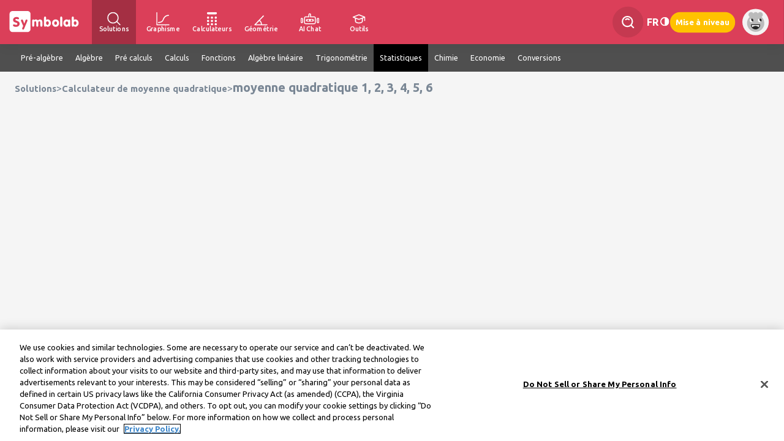

--- FILE ---
content_type: text/css
request_url: https://fr.symbolab.com/public/auto/main_narrow_header.min.css?115944
body_size: 19732
content:
@import url('https://fonts.googleapis.com/css2?family=Ubuntu:ital,wght@0,300;0,400;0,500;0,700;1,300;1,400;1,500;1,700&display=swap');/*!
Pure v0.4.2
Copyright 2014 Yahoo! Inc. All rights reserved.
Licensed under the BSD License.
https://github.com/yui/pure/blob/master/LICENSE.md
*//*!
normalize.css v1.1.3 | MIT License | git.io/normalize
Copyright (c) Nicolas Gallagher and Jonathan Neal
*//*! normalize.css v1.1.3 | MIT License | git.io/normalize */article,aside,details,figcaption,figure,footer,header,hgroup,main,nav,section,summary{display:block}audio,canvas,video{display:inline-block;*display:inline;*zoom:1}audio:not([controls]){display:none;height:0}[hidden]{display:none}html{font-size:100%;-ms-text-size-adjust:100%;-webkit-text-size-adjust:100%}html,button,input,select,textarea{font-family:sans-serif}body{margin:0}a:focus{outline:thin dotted}a:active,a:hover{outline:0}h1{font-size:2em;margin:.67em 0}h2{font-size:1.5em;margin:.83em 0}h3{font-size:1.17em;margin:1em 0}h4{font-size:1em;margin:1.33em 0}h5{font-size:.83em;margin:1.67em 0}h6{font-size:.67em;margin:2.33em 0}abbr[title]{border-bottom:1px dotted}b,strong{font-weight:bold}blockquote{margin:1em 40px}dfn{font-style:italic}hr{-moz-box-sizing:content-box;box-sizing:content-box;height:0}mark{background:#ff0;color:#000}p,pre{margin:1em 0}code,kbd,pre,samp{font-family:monospace,serif;_font-family:'courier new',monospace;font-size:1em}pre{white-space:pre;white-space:pre-wrap;word-wrap:break-word}q{quotes:none}q:before,q:after{content:'';content:none}small{font-size:80%}sub,sup{font-size:75%;line-height:0;position:relative;vertical-align:baseline}sup{top:-0.5em}sub{bottom:-0.25em}dl,menu,ol,ul{margin:1em 0}dd{margin:0 0 0 40px}menu,ol,ul{padding:0 0 0 40px}nav ul,nav ol{list-style:none;list-style-image:none}img{border:0;-ms-interpolation-mode:bicubic}svg:not(:root){overflow:hidden}figure{margin:0}form{margin:0}fieldset{border:1px solid silver;margin:0 2px;padding:.35em .625em .75em}legend{border:0;padding:0;white-space:normal;*margin-left:-7px}button,input,select,textarea{font-size:100%;margin:0;vertical-align:baseline;*vertical-align:middle}button,input{line-height:normal}button,select{text-transform:none}button,html input[type="button"],input[type="reset"],input[type="submit"]{-webkit-appearance:button;cursor:pointer;*overflow:visible}button[disabled],html input[disabled]{cursor:default}input[type="checkbox"],input[type="radio"]{box-sizing:border-box;padding:0;*height:13px;*width:13px}input[type="search"]{-webkit-appearance:textfield;-moz-box-sizing:content-box;-webkit-box-sizing:content-box;box-sizing:content-box}input[type="search"]::-webkit-search-cancel-button,input[type="search"]::-webkit-search-decoration{-webkit-appearance:none}button::-moz-focus-inner,input::-moz-focus-inner{border:0;padding:0}textarea{overflow:auto;vertical-align:top}table{border-collapse:collapse;border-spacing:0;margin:0;padding:0}[hidden]{display:none !important}#yui3-css-stamp.cssnormalize{display:none}@media all{.featherlight{display:none;position:fixed;top:0;right:0;bottom:0;left:0;z-index:99999;text-align:center;white-space:nowrap;cursor:pointer;background:#333}.featherlight:last-of-type{background:rgba(0,0,0,.86)}.featherlight:before{content:'';display:inline-block;height:100%;vertical-align:middle;margin-right:-.25em}.featherlight .featherlight-content{position:relative;text-align:left;vertical-align:middle;display:inline-block;overflow:auto;margin-left:5%;margin-right:5%;max-height:95%;background:#fff;cursor:auto;white-space:normal}.featherlight .featherlight-inner{display:block}.featherlight .featherlight-close-icon{position:absolute;z-index:9999;top:0;right:0;line-height:25px;width:25px;cursor:pointer;text-align:center;font-family:Arial,sans-serif;background:#fff;background:rgba(255,255,255,.3);color:#000}.featherlight .featherlight-image{width:100%}.featherlight-iframe .featherlight-content{border-bottom:0;padding:0}.featherlight iframe{border:0}}@media only screen and (max-width:1024px){.featherlight .featherlight-content{margin-left:10px;margin-right:10px;max-height:98%;padding:10px 10px 0;border-bottom:10px solid transparent}}body{margin:0 !important;padding:0 !important;font-family:Ubuntu,sans-serif;-webkit-font-smoothing:antialiased;-moz-font-smoothing:antialiased;font-smoothing:antialiased}.nl-center{min-width:1100px}@media(max-width:768px){body.mobile .nl-center{min-width:unset}}.corner-ribbon,.nl-cookiepolicy{display:none}.whiteDropdown a{text-decoration:none}.nl-languagesMenus-surround:hover .nl-languagesMenu{display:block}.nl-userMenu.nl-languagesMenu.whiteDropdown{top:80px;left:-130px}.nl-languagesMenus-surround{top:250px}.nl-languagesMenu{min-width:180px;border-radius:8px;box-shadow:0 1px 20px rgba(0,0,0,0.05)}.whiteDropdown{position:absolute;background:#fff;left:0;display:none;z-index:20;top:48px}.whiteDropdown a{display:block;line-height:40px;padding:2px 16px;cursor:pointer;font-size:10pt !important;text-transform:none !important;color:#001a36;font-weight:normal;white-space:nowrap;position:relative}.whiteDropdown a:not(:last-child){border-bottom:1px solid #eee}.whiteDropdown a:hover{background-color:#DB3F5921;color:black !important}.current-language .small_v-img{display:block}.small_v-img{width:18px;height:9px;top:33%;left:84%;text-align:right;padding-top:2px;padding-bottom:2px;position:absolute;display:none}#join,#upgrade,#resume{display:flex;flex-direction:row;justify-content:center;align-items:center;height:unset !important;width:unset !important;padding:10px;font-weight:700;font-size:11pt;color:#fff;text-decoration:none;background:#ffc200;border-radius:20px}li.notifications{position:relative}.nl-notificationsBox{width:315px;max-height:425px;min-height:100px;border-radius:4px;position:absolute;background-color:#fff;padding:8px 22px;text-transform:none;font-style:normal;font-stretch:normal;line-height:normal;letter-spacing:normal;overflow:auto;left:-242px;z-index:1000;display:none}.nl-notificationsBox .notificationsTitle{height:19px;font-size:10.5pt;font-weight:400;color:#4a4a4a}.nl-notificationsBox .notificationsSubTitle{font-size:9pt;color:#9b9b9b;margin-top:20px}.notification{padding:10px 0;border-bottom:1px solid #eae8e8;cursor:pointer}.notificationIcon{width:37px}.notificationIcon svg{width:20px;height:20px}.notificationMsg{width:282px;height:48px;font-size:9.75pt;font-weight:normal;line-height:1.85;letter-spacing:normal;color:#646464}.notificationMsg .highlight{color:#019291}.notificationMsg .when{color:#9b9b9b;font-size:9pt;font-weight:300}.nl-notificationsBox::-webkit-scrollbar{width:5px;background-color:#f5f5f5}.nl-notificationsBox::-webkit-scrollbar-thumb{border-radius:10px;-webkit-box-shadow:inset 0 0 6px rgba(0,0,0,.3);background-color:#d2d0d0;width:4px}.nl-hidden,.hide{display:none}.nl-cookiepolicy{font-size:10.5pt;line-height:20px;display:none;position:fixed;width:200px;right:10px;bottom:10px;background-color:white;padding:10px;border:2px solid black;text-align:center;z-index:100}.nl-cookiepolicy a{text-decoration:underline}.nl-signInContainer{display:none;font-size:16px;text-align:left}.nl-feedback{background-color:#ebebeb;width:40px;height:108px;border-radius:5px 0 0 5px;position:fixed;right:0;top:70%;box-shadow:2px 2px #ccc;cursor:pointer}html[lang="es"] .nl-feedback{width:43px;height:131px}html[lang=vi] .nl-feedback{width:54px;height:118px}@media screen and (min-width:0) and (max-width:1270px){.nl-feedback{display:none}}@media screen and (min-width:1271px){.nl-feedback{display:block}}.nl-feedback span{display:inline-block;transform:rotate(-90deg);font-size:11.25pt;margin:48px 0 0 -17px;text-transform:uppercase;font-weight:400}html[lang=ar] .nl-feedback span{margin:48px 0 0 12px}html[lang=zh] .nl-feedback span{margin:48px 0 0 8px}html[lang="es"] .nl-feedback span{margin:60px 0 0 -27px}.nl-feedbackBtn{height:35px;text-align:center;line-height:35px;color:#fff;background-color:#00918f;border-radius:5px;border:0;margin-left:20px;padding:8px;cursor:pointer}.nl-feedback-modal{display:flex;flex-direction:column;gap:20px;padding:30px}.nl-feedback-modal #inputName,.nl-feedback-modal #inputEmail{line-height:normal;height:30px;font-size:12pt;padding-left:5px}.nl-feedback-modal .controls:last-child{align-self:end}.nl-feedback-modal textarea{width:calc(min(500px,100vw - 100px));height:100px;resize:vertical}.nl-feedback-modal .alert{margin:0}.nl-feedback-modal .alert.alert-error{color:red}.nl-feedback-modal .alert.alert-success{color:green}.clickable{cursor:pointer}.nl-smallRedButton{text-align:center;color:#fff;padding:5px 0;border-radius:2px;background-color:#e22444;display:inline-block;margin-top:1px;margin-left:10px;padding-left:5px;padding-right:5px;cursor:pointer;font-weight:bold}.nl-smallGrayButton{text-align:center;color:#fff;padding:2px 5px;border-radius:2px;background-color:#aaa;display:inline-block;margin:4px;margin-left:20px;cursor:pointer}#nl-successfullySignedPopup{display:block;position:fixed;z-index:2000;padding-top:10%;left:0;top:0;width:100%;height:100%;overflow:auto;background-color:rgba(0,0,0,0.4)}#nl-successfullySignedPopupContent{background-color:#f5f5f5;margin:auto;position:relative;border:1px solid #cacaca;width:582px;height:436px;box-shadow:0 1px 20px rgba(0,0,0,0.15);border-radius:15px;z-index:20000}body.mobile #nl-successfullySignedPopupContent{width:min(582px,90%);height:initial}#cancelPopup{padding-top:39px;text-align:right;margin-right:39px;cursor:pointer}#cancelPopup svg{width:16px;height:16px}#popup-avatar{margin-top:39px;text-align:center}#popup-avatar svg{width:56px;height:64px}#success_image{margin-top:39px;text-align:center}#success_image svg{width:80px;height:80px}#successfullySignedUp{margin-top:24px;text-align:center;color:black;font-size:24pt}#moreText{margin-top:20px;text-align:center;color:black;font-size:18pt;margin-right:20px;margin-left:20px}#popupButtons{margin-top:70px;text-align:center;padding-bottom:56px;display:flex;flex-direction:row;align-items:center;align-content:space-between;gap:16px;justify-content:center}.nl-popupButton{padding:18.5px 40px;width:203px;height:56px;background:#fff;z-index:3;border:1px solid #cacaca;box-shadow:0 1px 20px rgba(0,0,0,0.15);border-radius:73px}#UpgradeToProButton,#GoToQuillBotButton,#StartExploringButton{align-items:center;display:flex;justify-content:center;width:122px;height:19px;font-size:12pt;color:#db3f59;cursor:pointer}.qb-bundle-success-popup-text{text-align:center}#UpgradeToProButton.nl-disabled{filter:grayscale(100);cursor:default}#StartExploringButton{width:123px;height:19px;font-size:12pt;color:#f9f9f9;background:#db3f59;cursor:pointer}.decoration_center_leftPopup{position:absolute;display:block;margin-left:100px;margin-top:37px}.decoration_center_leftPopup svg{width:43px;height:50px}.decoration_bottom_leftPopup{position:absolute;bottom:0;display:block}.decoration_bottom_leftPopup svg{width:295px;width:295px;height:196px}.decoration_bottom_rightPopup{position:absolute;display:block;margin-left:569px;margin-top:calc(309px+20px)}.decoration_bottom_rightPopup svg{width:15.53px;height:15.53px}.signedin{padding-top:20px;padding-bottom:20px}.geometry-tooltip{position:absolute;left:-43px;width:158px;top:20px;pointer-events:none}#symbolabLogoPrint,.printWatermark p{display:none}#most_used_dropdown{cursor:pointer}@media print{.print-hide,.stepsPracticeLink,.show-hide-steps-div,.newSelect,#canvasZoom,#dym,.tooltipster-base,a.practiceLinkTop,a.practiceLink,.solutionHints,.solution_step_list.locked{display:none !important}#multipleOptions+.solution_step_title{margin-top:0}#solution_page .nl-content,.nl-center{width:inherit;float:none}#Plot_dynaimc{page-break-before:always}#solution_page .solution_outside_box{width:inherit}#symbolabLogoPrint,#multipleSolution{text-align:center;width:inherit;margin:10px;display:block !important}.print-show{display:inline-block}#Plot_dynaimc .printWatermark{top:200px;left:50px;position:relative}.printWatermark p{font-size:93pt;-webkit-transform:rotate(45deg);-moz-transform:rotate(45deg);transform:rotate(45deg);display:block;position:absolute;z-index:100;opacity:.05;font-weight:bold;margin-top:130px}.printWatermark p{display:inherit}.solution_step_title,.solution_step_explanation,.solution_step_rule,.solution_step_result,.solution_explanation_before_after{font-size:13px}}.hide-important{display:none !important}#product{background-color:#fff;border-radius:8px;margin-top:50px;padding:15px;padding-bottom:32px}#product table{margin-top:20px;text-align:left}#ProductHolder{margin-top:40px}.a2a_default_style{line-height:unset !important}.a2a_default_style a{float:unset !important;padding:unset !important}#header-left-side li .active{background:rgba(0,0,0,0.25)}#product a{text-decoration-color:blue;text-decoration-line:none}#back-to-school{cursor:pointer}#one-time-message-dialog{max-width:min(900px,80%)}.ext-download-btn{box-sizing:border-box;display:flex;flex-direction:row;align-items:center;padding:0 16px;gap:8px;height:40px;cursor:pointer;font-family:'Ubuntu',sans-serif;font-weight:500;background:#fff;color:#7a8795;border:1px solid #cacaca;box-shadow:0 1px 8px rgba(0,0,0,0.1);border-radius:36px}.ext-download-btn svg{width:24px;height:24px}.ext-download-btn-text{font-size:12px;white-space:nowrap}.ext-download-resize{height:32px;padding:0 8px}.ext-button-info{position:relative;display:flex;gap:8px;margin-bottom:7px}.ext-button-info button{padding:20px 16px;background-color:#d23d57;color:white}.ext-button-info button svg{background-color:white;border-radius:25px;padding:1px}.ext-info-icon{cursor:pointer;width:14px;height:14px}.ext-icon-align-wrapper{display:flex;align-items:center}.ext-tooltip{display:none;position:absolute;top:30px;left:320px;transform:translateX(-50%);background-color:white;font-family:'Ubuntu',sans-serif;color:#db3f59;padding:12px 20px;font-size:15px;border-radius:8px;box-shadow:0 1px 8px rgba(0,0,0,0.16);width:250px;text-align:left;z-index:10}.ext-info-icon:hover+.ext-tooltip{display:block}.narrow-header-align-wrapper{display:flex;justify-content:space-between;min-height:40px}html[lang="es"] .ext-side-banner-text h3,html[lang="fr"] .ext-side-banner-text h3,html[lang="vi"] .ext-side-banner-text h3,html[lang="pt"] .ext-side-banner-text h3,html[lang="it"] .ext-side-banner-text h3,html[lang="de"] .ext-side-banner-text h3,html[lang="ru"] .ext-side-banner-text h3,html[lang="ko"] .ext-side-banner-text h3,html[lang="ja"] .ext-side-banner-text h3{display:none}.ext-side-banner-text h2{font-weight:600;font-size:18px;line-height:21px;text-align:center;margin-bottom:5px;margin-right:5px;margin-left:5px}.ext-side-banner-text h3{font-weight:400;font-size:12px;line-height:14px;text-align:center;letter-spacing:.45px;margin:0}.ext-side-banner{font-style:normal;font-family:'Rubik',sans-serif;width:280px;height:279px;background-color:#db3f59;position:relative;border-radius:8px;text-align:center;display:flex;justify-content:center;align-items:center;flex-direction:column;color:#fff;margin-bottom:10px}.ext-side-banner svg{max-width:100%;max-height:100%}.ext-side-banner-text{position:absolute;top:5px}.ext-side-banner-content-img{position:absolute;left:0;bottom:60px}.ext-side-banner-bg-img{position:absolute;border-radius:8px;left:0;bottom:-20px}.ext-side-banner-btn-wrapper{position:absolute;width:100%;display:flex;align-items:center;justify-content:center;left:0;bottom:22px}.ext-modal{position:fixed;z-index:1000;top:50%;left:50%;transform:translate(-50%,-50%)}.ext-modal.hidden{display:none}.ext-modal-layout{width:475px;height:512px;background:white;border-radius:8px;box-shadow:0 8px 24px rgba(0,0,0,0.2);font-family:sans-serif;position:relative;padding:0}.ext-modal-action-area{width:100%;height:192px;color:white;font-family:'Rubik',sans-serif;background-color:#db3f59;border-top-right-radius:8px;border-top-left-radius:8px}.ext-modal-action-area span{display:block}.ext-modal-headers-btn-wrapper{margin:0;position:absolute;top:48px;left:24px}html[lang="he"] .ext-modal-headers-btn-wrapper,html[lang="ar"] .ext-modal-headers-btn-wrapper{position:absolute;left:-20px;direction:rtl;text-align:right;width:100%}.ext-modal-headers-btn-wrapper h2{font-style:normal;font-weight:600;font-size:24px;margin:0}.ext-modal-headers-btn-wrapper h3{font-style:normal;font-weight:400;font-size:14px;margin:6px 0}.ext-modal-action-area .ext-download-btn{height:48px;padding-right:20px;padding-left:20px;position:absolute;top:136px;left:20px}.ext-modal-action-area .ext-download-btn .ext-download-btn-text{font-weight:500;font-size:17px}.ext-close-btn{position:absolute;top:12px;right:20px;font-size:32px;cursor:pointer}.ext-modal-content-area{position:absolute;bottom:-4px;width:100%;text-align:center}.ext-modal-content-area img{width:360px;height:320px}.ext-modal.bottom-right{top:auto;bottom:-8px;left:auto;right:-47px;transform:none}.ext-modal.bottom-left{top:auto;bottom:-8px;left:0;right:auto;transform:none}#markdown table{border-collapse:collapse;border:1px solid gray}#markdown table th,#markdown table td{border:1px solid gray;padding:5px;text-align:center}#avatar .stock-avatar-container{background-color:#f4f3f3;width:48px;height:48px;border-radius:46px;vertical-align:middle;display:inline-block}.stock-avatar.signed-out{filter:saturate(0)}.stock-avatar{width:40px !important;height:40px !important;margin-top:4px;margin-left:4px}#avatar{margin-top:unset !important;text-align:revert;position:relative;display:block}#avatar img{width:48px;height:48px;border-radius:80px;vertical-align:middle;display:inline-block}#avatar .no-image{display:none !important}#google-signin{align-self:center}.storelogoimg{height:35px;z-index:1000}.avatar-upgrade-badge-container{position:absolute;bottom:-6px;width:48px;display:flex;justify-content:center;white-space:pre}.avatar-upgrade-badge{text-align:center;background-color:#ffc200;border-radius:2px;color:#fff;font-size:7px;height:12px;line-height:12px;font-weight:700;padding:0 4px}@font-face{font-family:"Symbola-mq";src:url(font/Symbola-mq.eot);src:local("Symbola-mq Regular"),local("Symbola-mq"),url(font/Symbola-mq.ttf) format("truetype"),url(font/Symbola-mq.otf) format("opentype"),url(font/Symbola-mq.svg) format("svg")}.mathquill-editable,.mathquill-rendered-math,.mathquill-rendered-math .cursor,.mathquill-rendered-math .underline,.mathquill-rendered-math .overline,.mathquill-rendered-math .font,.mathquill-rendered-math sup,.mathquill-rendered-math sub,.mathquill-rendered-math .fraction,.mathquill-rendered-math .sqrt-prefix,.mathquill-rendered-math .sqrt-stem,.mathquill-rendered-math .paren,.mathquill-rendered-math .array,.mathquill-rendered-math .block{display:-moz-inline-box;display:inline-block;padding-top:.075em}.mathquill-editable,.mathquill-embedded-latex .mathquill-editable{border:1px solid gray;padding:2px}.mathquill-embedded-latex .mathquill-editable{margin:1px}.mathquill-textbox{overflow-x:inherit;overflow-y:hidden}.mathquill-editable .textarea,.mathquill-rendered-math .textarea{position:relative;user-select:text;-moz-user-select:text;-webkit-user-select:text}.mathquill-editable .textarea textarea,.mathquill-rendered-math .textarea textarea,.mathquill-rendered-math .selectable{-webkit-user-select:text;-moz-user-select:text;user-select:text;position:absolute;-webkit-transform:scale(0);-moz-transform:scale(0);-ms-transform:scale(0);-o-transform:scale(0);transform:scale(0);resize:none;width:1px;height:1px}.mathquill-editable .cursor{border-left:1px solid black;position:relative;z-index:1}.mathquill-editable .cursor.blink{visibility:hidden}.mathquill-editable.empty:after,.mathquill-textbox:after,.mathquill-rendered-math .empty:after{visibility:hidden;content:'c'}.mathquill-editable .cursor:only-child:after,.mathquill-editable .textarea+.cursor:last-child:after,.mathquill-editable .overline+.cursor:last-child:after,.mathquill-editable .diacritic-char+.cursor:last-child:after{visibility:hidden;content:'c'}.mathquill-rendered-math .matrixed,.mathquill-rendered-math .matrixed span{display:inline-block;background:white;width:1em}.mathquill-rendered-math .matrixed{filter:progid:DXImageTransform.Microsoft.Chroma(color='white')}.mathquill-editable .selection,.mathquill-rendered-math .selection,.mathquill-editable .selection .mathquill-rendered-math,.mathquill-rendered-math .selection .underline,.mathquill-rendered-math .selection .overline,.mathquill-rendered-math .selection .font,.mathquill-rendered-math .selection sup,.mathquill-rendered-math .selection sub,.mathquill-rendered-math .selection .fraction,.mathquill-rendered-math .selection .sqrt-prefix,.mathquill-rendered-math .selection .sqrt-stem,.mathquill-rendered-math .selection .paren,.mathquill-rendered-math .selection .array,.mathquill-rendered-math .selection table.matrix,.mathquill-editable .selection .matrixed,.mathquill-rendered-math .selection .matrixed,.mathquill-rendered-math .selection .block{background:#b4d5fe;background:Highlight;color:HighlightText;border-color:HighlightText}.mathquill-rendered-math .selection .matrixed,.mathquill-rendered-math .selection .matrixed span{background:#39F;filter:progid:DXImageTransform.Microsoft.Chroma(color='#3399FF')}.mathquill-editable .selection.blur,.mathquill-rendered-math .selection.blur,.mathquill-editable .selection.blur .mathquill-rendered-math,.mathquill-rendered-math .selection.blur .underline,.mathquill-rendered-math .selection.blur .overline,.mathquill-rendered-math .selection.blur .font,.mathquill-rendered-math .selection.blur sup,.mathquill-rendered-math .selection.blur sub,.mathquill-rendered-math .selection.blur .fraction,.mathquill-rendered-math .selection.blur .sqrt-prefix,.mathquill-rendered-math .selection.blur .sqrt-stem,.mathquill-rendered-math .selection.blur .paren,.mathquill-rendered-math .selection.blur .array,.mathquill-rendered-math .selection.blur table.matrix,.mathquill-editable .selection.blur .matrixed,.mathquill-rendered-math .selection.blur .matrixed,.mathquill-rendered-math .selection.blur .matrixed span,.mathquill-rendered-math .selection.blur .block{background:#d4d4d4;color:black;border-color:black;filter:progid:DXImageTransform.Microsoft.Chroma(color='#D4D4D4')}.mathquill-editable .selection .selection.blur,.mathquill-rendered-math .selection .selection.blur,.mathquill-editable .selection .selection.blur .mathquill-rendered-math,.mathquill-rendered-math .selection .selection.blur .underline,.mathquill-rendered-math .selection .selection.blur .overline,.mathquill-rendered-math .selection .selection.blur .font,.mathquill-rendered-math .selection .selection.blur sup,.mathquill-rendered-math .selection .selection.blur sub,.mathquill-rendered-math .selection .selection.blur .fraction,.mathquill-rendered-math .selection .selection.blur .sqrt-prefix,.mathquill-rendered-math .selection .selection.blur .sqrt-stem,.mathquill-rendered-math .selection .selection.blur .paren,.mathquill-rendered-math .selection .selection.blur .array,.mathquill-rendered-math .selection .selection.blur table.matrix,.mathquill-editable .selection .selection.blur .matrixed,.mathquill-rendered-math .selection .selection.blur .matrixed,.mathquill-rendered-math .selection .selection.blur .matrixed span,.mathquill-rendered-math .selection .selection.blur .block{background:#ABF;filter:progid:DXImageTransform.Microsoft.Chroma(color='#ABF')}.mathquill-editable .selection.blur .selection.blur,.mathquill-rendered-math .selection.blur .selection.blur,.mathquill-editable .selection.blur .selection.blur .mathquill-rendered-math,.mathquill-rendered-math .selection.blur .selection.blur .underline,.mathquill-rendered-math .selection.blur .selection.blur .overline,.mathquill-rendered-math .selection.blur .selection.blur .font,.mathquill-rendered-math .selection.blur .selection.blur sup,.mathquill-rendered-math .selection.blur .selection.blur sub,.mathquill-rendered-math .selection.blur .selection.blur .fraction,.mathquill-rendered-math .selection.blur .selection.blur .sqrt-prefix,.mathquill-rendered-math .selection.blur .selection.blur .sqrt-stem,.mathquill-rendered-math .selection.blur .selection.blur .paren,.mathquill-rendered-math .selection.blur .selection.blur .array,.mathquill-rendered-math .selection.blur .selection.blur table.matrix,.mathquill-editable .selection.blur .selection.blur .matrixed,.mathquill-rendered-math .selection.blur .selection.blur .matrixed,.mathquill-rendered-math .selection.blur .selection.blur .matrixed span,.mathquill-rendered-math .selection.blur .selection.blur .block{background:#AAA;background:rgba(0,0,0,.15);filter:progid:DXImageTransform.Microsoft.Chroma(color='#AAA')}.mathquill-editable,.mathquill-rendered-math{font-family:Symbola-mq,"Times New Roman",serif}.mathquill-rendered-math{font-variant:normal;font-weight:normal;font-style:normal;font-size:92%;line-height:1}.mathquill-rendered-math *{font-size:inherit;line-height:inherit;margin:0;padding:0;border-color:black;user-select:none;-moz-user-select:none;-webkit-user-select:none;white-space:pre-wrap}.mathquill-editable.hasCursor,.mathquill-rendered-math .latex-command-input.hasCursor{border-color:ActiveBorder}.mathquill-editable.hasCursor,.mathquill-editable .hasCursor{-webkit-box-shadow:#68b4df 0 0 3px 2px;-moz-box-shadow:#68b4df 0 0 3px 2px;box-shadow:#68b4df 0 0 3px 2px}.mathquill-editable.placeholder{color:gray;border-color:gray}.mathquill-rendered-math .empty{background:#ccc}.mathquill-rendered-math.empty{background:transparent}.mathquill-rendered-math .text{font-size:87%}.mathquill-rendered-math .font{font-family:'Ubuntu',sans-serif;font-size:90%}.mathquill-rendered-math .font *{font-family:inherit;font-style:inherit}.mathquill-rendered-math b,.mathquill-rendered-math b.font{font-weight:bolder}.mathquill-rendered-math var,.mathquill-rendered-math i,.mathquill-rendered-math i.font{font-style:italic}.mathquill-rendered-math var.florin{margin:0 -.1em}.mathquill-rendered-math big{font-size:125%}.mathquill-rendered-math .roman{font-style:normal}html[lang=ar] .mathquill-rendered-math .roman{font-size:100% !important;direction:rtl}html[lang=he] .mathquill-rendered-math .roman{direction:rtl}.mathquill-rendered-math .sans-serif{font-family:sans-serif,Symbola-mq,serif}.mathquill-rendered-math .monospace{font-family:monospace,Symbola-mq,serif}.mathquill-rendered-math .underline{border-bottom:1px solid black;margin-bottom:1px}.mathquill-rendered-math .diacritic{position:relative}.mathquill-rendered-math .diacritic-char,.mathquill-rendered-math .overarrow,.mathquill-rendered-math .widehat{font-family:Symbola-mq,"Times New Roman",serif;position:absolute;top:-.2em;right:0}.mathquill-rendered-math .overarc{font-family:Symbola-mq,"Times New Roman",serif;position:absolute;top:-.1em;right:0}.mathquill-rendered-math .diacritic-char{text-align:center;left:-.1em}.mathquill-rendered-math .lowercase.diacritic-char{top:.1em;left:-.3em}.mathquill-rendered-math .only-lowercase-t.diacritic-char{top:-.1em;left:-.2em}.mathquill-rendered-math .widehat{left:-.1em;-webkit-transform-origin:.15em;-moz-transform-origin:.15em;-ms-transform-origin:.125em;-o-transform-origin:.15em;transform-origin:.15em}.mathquill-rendered-math .lowercase.widehat{top:.15em}.mathquill-rendered-math .only-lowercase-t.widehat{top:-.1em}.mathquill-rendered-math .overarrow{left:-.1em;-webkit-transform-origin:.0535em;-moz-transform-origin:.0535em;-ms-transform-origin:.0535em;-o-transform-origin:.0535em;transform-origin:.0535em}.mathquill-rendered-math .overarc{top:-.4em;transform-origin:.2em}.mathquill-rendered-math .lowercase.overarrow{top:.15em}.mathquill-rendered-math .only-lowercase-t.overarrow{top:-.1em}.mathquill-rendered-math .overline{border-top:1px solid black;margin-top:1px;position:absolute;top:-.2em;left:0;right:-.2em}.mathquill-rendered-math .lowercase.overline{top:.1em;right:-.1em}.mathquill-rendered-math .only-lowercase-t.overline{top:0;right:-.15em}.mathquill-rendered-math sup,.mathquill-rendered-math sub{position:relative;font-size:90%}.mathquill-rendered-math sup{vertical-align:.5em}.mathquill-rendered-math sub{vertical-align:-.4em}.mathquill-rendered-math sup.nthroot{margin-right:-.6em;margin-left:.2em;min-width:.5em}.mathquill-rendered-math sup.limit,.mathquill-rendered-math sub.limit,.mathquill-rendered-math sup.nthroot{font-size:80%}.mathquill-rendered-math sup.limit,.mathquill-rendered-math sup.nthroot{vertical-align:.8em}.mathquill-rendered-math sub.limit{vertical-align:-.6em}.mathquill-rendered-math .binary-operator{padding:0 .2em}.mathquill-rendered-math .monospace .binary-operator{padding:0 !important}.mathquill-rendered-math .monospace .fraction{padding:0 !important}.mathquill-rendered-math .unary-operator{padding-left:.2em}.mathquill-rendered-math sup .binary-operator,.mathquill-rendered-math sub .binary-operator{padding:0 .1em}.mathquill-rendered-math sup .unary-operator,.mathquill-rendered-math sub .unary-operator{padding-left:.1em}.mathquill-rendered-math .fraction{font-size:90%;text-align:center;vertical-align:-.5em;padding:0 .1em}.mathquill-rendered-math .fraction,x:-moz-any-link{display:-moz-groupbox}.mathquill-rendered-math .fraction,x:-moz-any-link,x:default{display:inline-block}.mathquill-rendered-math .numerator,.mathquill-rendered-math .denominator{display:block;padding-top:.075em}.mathquill-rendered-math .numerator{padding-left:.1em;padding-right:.1em}.mathquill-rendered-math .denominator{border-top:1px solid;float:right;width:100%}.mathquill-rendered-math sup .fraction,.mathquill-rendered-math sub .fraction{font-size:70%;vertical-align:-.4em}.mathquill-rendered-math sup .numerator,.mathquill-rendered-math sub .numerator{padding-bottom:0}.mathquill-rendered-math sup .denominator,.mathquill-rendered-math sub .denominator{padding-top:0}.mathquill-rendered-math .latex-command-input{color:inherit;font-family:"Courier New",monospace;border:1px solid gray;padding-right:1px;margin-right:1px;margin-left:2px}.mathquill-rendered-math .latex-command-input.empty{background:transparent}.mathquill-rendered-math .sqrt-prefix{padding-top:0;position:relative;top:.1em;vertical-align:top;-webkit-transform-origin:top;-moz-transform-origin:top;-ms-transform-origin:top;-o-transform-origin:top;transform-origin:top}.mathquill-rendered-math .longdivision{margin-right:-1px}.mathquill-rendered-math .sqrt-stem{border-top:1px solid;margin-top:1px;padding-left:.15em;padding-right:.2em;margin-right:.1em}.mathquill-rendered-math .paren{padding:0 .1em;vertical-align:bottom;-webkit-transform-origin:bottom;-moz-transform-origin:bottom;-ms-transform-origin:bottom;-o-transform-origin:bottom;transform-origin:bottom}.mathquill-rendered-math .array{vertical-align:middle;text-align:center}.mathquill-rendered-math .array>span{display:block}.mathquill-rendered-math table.matrix{display:inline-table;vertical-align:middle;border-spacing:1em .2em;margin:0 -.8em;border-collapse:separate;max-width:none !important}.mathquill-rendered-math table.matrix td{text-align:center;border:0 !important}.mathquill-rendered-math .non-italicized-function{padding-right:.2em}sup,sub{vertical-align:baseline;position:relative;top:-0.1em !important}.mathquill-container .text-only{font-size:82.8%;unicode-bidi:isolate}.tooltipster-base{display:flex;pointer-events:none;position:absolute}.tooltipster-box{flex:1 1 auto}.tooltipster-content{box-sizing:border-box;max-height:100%;max-width:100%;overflow:auto}.tooltipster-ruler{bottom:0;left:0;overflow:hidden;position:fixed;right:0;top:0;visibility:hidden}.tooltipster-fade{opacity:0;-webkit-transition-property:opacity;-moz-transition-property:opacity;-o-transition-property:opacity;-ms-transition-property:opacity;transition-property:opacity}.tooltipster-fade.tooltipster-show{opacity:1}.tooltipster-grow{-webkit-transform:scale(0,0);-moz-transform:scale(0,0);-o-transform:scale(0,0);-ms-transform:scale(0,0);transform:scale(0,0);-webkit-transition-property:-webkit-transform;-moz-transition-property:-moz-transform;-o-transition-property:-o-transform;-ms-transition-property:-ms-transform;transition-property:transform;-webkit-backface-visibility:hidden}.tooltipster-grow.tooltipster-show{-webkit-transform:scale(1,1);-moz-transform:scale(1,1);-o-transform:scale(1,1);-ms-transform:scale(1,1);transform:scale(1,1);-webkit-transition-timing-function:cubic-bezier(0.175,0.885,0.320,1);-webkit-transition-timing-function:cubic-bezier(0.175,0.885,0.320,1.15);-moz-transition-timing-function:cubic-bezier(0.175,0.885,0.320,1.15);-ms-transition-timing-function:cubic-bezier(0.175,0.885,0.320,1.15);-o-transition-timing-function:cubic-bezier(0.175,0.885,0.320,1.15);transition-timing-function:cubic-bezier(0.175,0.885,0.320,1.15)}.tooltipster-swing{opacity:0;-webkit-transform:rotateZ(4deg);-moz-transform:rotateZ(4deg);-o-transform:rotateZ(4deg);-ms-transform:rotateZ(4deg);transform:rotateZ(4deg);-webkit-transition-property:-webkit-transform,opacity;-moz-transition-property:-moz-transform;-o-transition-property:-o-transform;-ms-transition-property:-ms-transform;transition-property:transform}.tooltipster-swing.tooltipster-show{opacity:1;-webkit-transform:rotateZ(0);-moz-transform:rotateZ(0);-o-transform:rotateZ(0);-ms-transform:rotateZ(0);transform:rotateZ(0);-webkit-transition-timing-function:cubic-bezier(0.230,0.635,0.495,1);-webkit-transition-timing-function:cubic-bezier(0.230,0.635,0.495,2.4);-moz-transition-timing-function:cubic-bezier(0.230,0.635,0.495,2.4);-ms-transition-timing-function:cubic-bezier(0.230,0.635,0.495,2.4);-o-transition-timing-function:cubic-bezier(0.230,0.635,0.495,2.4);transition-timing-function:cubic-bezier(0.230,0.635,0.495,2.4)}.tooltipster-fall{-webkit-transition-property:top;-moz-transition-property:top;-o-transition-property:top;-ms-transition-property:top;transition-property:top;-webkit-transition-timing-function:cubic-bezier(0.175,0.885,0.320,1);-webkit-transition-timing-function:cubic-bezier(0.175,0.885,0.320,1.15);-moz-transition-timing-function:cubic-bezier(0.175,0.885,0.320,1.15);-ms-transition-timing-function:cubic-bezier(0.175,0.885,0.320,1.15);-o-transition-timing-function:cubic-bezier(0.175,0.885,0.320,1.15);transition-timing-function:cubic-bezier(0.175,0.885,0.320,1.15)}.tooltipster-fall.tooltipster-initial{top:0 !important}.tooltipster-fall.tooltipster-dying{-webkit-transition-property:all;-moz-transition-property:all;-o-transition-property:all;-ms-transition-property:all;transition-property:all;top:0 !important;opacity:0}.tooltipster-slide{-webkit-transition-property:left;-moz-transition-property:left;-o-transition-property:left;-ms-transition-property:left;transition-property:left;-webkit-transition-timing-function:cubic-bezier(0.175,0.885,0.320,1);-webkit-transition-timing-function:cubic-bezier(0.175,0.885,0.320,1.15);-moz-transition-timing-function:cubic-bezier(0.175,0.885,0.320,1.15);-ms-transition-timing-function:cubic-bezier(0.175,0.885,0.320,1.15);-o-transition-timing-function:cubic-bezier(0.175,0.885,0.320,1.15);transition-timing-function:cubic-bezier(0.175,0.885,0.320,1.15)}.tooltipster-slide.tooltipster-initial{left:-40px !important}.tooltipster-slide.tooltipster-dying{-webkit-transition-property:all;-moz-transition-property:all;-o-transition-property:all;-ms-transition-property:all;transition-property:all;left:0 !important;opacity:0}@keyframes tooltipster-fading{0{opacity:0}100%{opacity:1}}.tooltipster-update-fade{animation:tooltipster-fading 400ms}@keyframes tooltipster-rotating{25%{transform:rotate(-2deg)}75%{transform:rotate(2deg)}100%{transform:rotate(0)}}.tooltipster-update-rotate{animation:tooltipster-rotating 600ms}@keyframes tooltipster-scaling{50%{transform:scale(1.1)}100%{transform:scale(1)}}.tooltipster-update-scale{animation:tooltipster-scaling 600ms}.tooltipster-sidetip .tooltipster-box{background:#565656;border:2px solid black;border-radius:4px}.tooltipster-sidetip.tooltipster-bottom .tooltipster-box{margin-top:8px}.tooltipster-sidetip.tooltipster-left .tooltipster-box{margin-right:8px}.tooltipster-sidetip.tooltipster-right .tooltipster-box{margin-left:8px}.tooltipster-sidetip.tooltipster-top .tooltipster-box{margin-bottom:8px}.tooltipster-sidetip .tooltipster-content{color:white;line-height:18px;padding:6px 14px}.tooltipster-sidetip .tooltipster-arrow{overflow:hidden;position:absolute}.tooltipster-sidetip.tooltipster-bottom .tooltipster-arrow{height:10px;margin-left:-10px;top:0;width:20px}.tooltipster-sidetip.tooltipster-left .tooltipster-arrow{height:20px;margin-top:-10px;right:0;top:0;width:10px}.tooltipster-sidetip.tooltipster-right .tooltipster-arrow{height:20px;margin-top:-10px;left:0;top:0;width:10px}.tooltipster-sidetip.tooltipster-top .tooltipster-arrow{bottom:0;height:10px;margin-left:-10px;width:20px}.tooltipster-sidetip .tooltipster-arrow-background,.tooltipster-sidetip .tooltipster-arrow-border{height:0;position:absolute;width:0}.tooltipster-sidetip .tooltipster-arrow-background{border:10px solid transparent}.tooltipster-sidetip.tooltipster-bottom .tooltipster-arrow-background{border-bottom-color:#565656;left:0;top:3px}.tooltipster-sidetip.tooltipster-left .tooltipster-arrow-background{border-left-color:#565656;left:-3px;top:0}.tooltipster-sidetip.tooltipster-right .tooltipster-arrow-background{border-right-color:#565656;left:3px;top:0}.tooltipster-sidetip.tooltipster-top .tooltipster-arrow-background{border-top-color:#565656;left:0;top:-3px}.tooltipster-sidetip .tooltipster-arrow-border{border:10px solid transparent;left:0;top:0}.tooltipster-sidetip.tooltipster-bottom .tooltipster-arrow-border{border-bottom-color:black}.tooltipster-sidetip.tooltipster-left .tooltipster-arrow-border{border-left-color:black}.tooltipster-sidetip.tooltipster-right .tooltipster-arrow-border{border-right-color:black}.tooltipster-sidetip.tooltipster-top .tooltipster-arrow-border{border-top-color:black}.tooltipster-sidetip .tooltipster-arrow-uncropped{position:relative}.tooltipster-sidetip.tooltipster-bottom .tooltipster-arrow-uncropped{top:-10px}.tooltipster-sidetip.tooltipster-right .tooltipster-arrow-uncropped{left:-10px}.tooltipster-sidetip.tooltipster-light .tooltipster-box{border-radius:3px;border:1px solid #ccc;background:white}.tooltipster-sidetip.tooltipster-light .tooltipster-content{color:#666}.tooltipster-sidetip.tooltipster-light .tooltipster-arrow{height:9px;margin-left:-9px;width:18px}.tooltipster-sidetip.tooltipster-light.tooltipster-left .tooltipster-arrow,.tooltipster-sidetip.tooltipster-light.tooltipster-right .tooltipster-arrow{height:18px;margin-left:0;margin-top:-9px;width:9px}.tooltipster-sidetip.tooltipster-light .tooltipster-arrow-background{border:9px solid transparent}.tooltipster-sidetip.tooltipster-light.tooltipster-bottom .tooltipster-arrow-background{border-bottom-color:white;top:1px}.tooltipster-sidetip.tooltipster-light.tooltipster-left .tooltipster-arrow-background{border-left-color:#ededed;left:-1px}.tooltipster-sidetip.tooltipster-light.tooltipster-right .tooltipster-arrow-background{border-right-color:white;left:1px}.tooltipster-sidetip.tooltipster-light.tooltipster-top .tooltipster-arrow-background{border-top-color:white;top:-1px}.tooltipster-sidetip.tooltipster-light .tooltipster-arrow-border{border:9px solid transparent}.tooltipster-sidetip.tooltipster-light.tooltipster-bottom .tooltipster-arrow-border{border-bottom-color:#ccc}.tooltipster-sidetip.tooltipster-light.tooltipster-left .tooltipster-arrow-border{border-left-color:#ccc}.tooltipster-sidetip.tooltipster-light.tooltipster-right .tooltipster-arrow-border{border-right-color:#ccc}.tooltipster-sidetip.tooltipster-light.tooltipster-top .tooltipster-arrow-border{border-top-color:#ccc}.tooltipster-sidetip.tooltipster-light.tooltipster-bottom .tooltipster-arrow-uncropped{top:-9px}.tooltipster-sidetip.tooltipster-light.tooltipster-right .tooltipster-arrow-uncropped{left:-9px}.alertify-logs>*{padding:12px 24px;color:#fff;box-shadow:0 2px 5px 0 rgba(0,0,0,0.2);border-radius:1px}.alertify-logs>*,.alertify-logs>*.default{background:rgba(0,0,0,0.8)}.alertify-logs>*.error{background:rgba(244,67,54,0.8)}.alertify-logs>*.success{background:rgba(76,175,80,0.9)}.alertify{position:fixed;background-color:rgba(0,0,0,0.3);left:0;right:0;top:0;bottom:0;width:100%;height:100%;z-index:99999}.alertify.hide{opacity:0;pointer-events:none}.alertify,.alertify.show{box-sizing:border-box;transition:all .33s cubic-bezier(0.25,0.8,0.25,1)}.alertify,.alertify *{box-sizing:border-box}.alertify .dialog{padding:12px}.alertify .dialog,.alertify .alert{width:100%;margin:0 auto;position:relative;top:20%;transform:translateY(-20%)}.alertify .dialog>*,.alertify .alert>*{width:600px;max-width:95%;margin:0 auto;text-align:center;padding:12px;background:#fff;box-shadow:0 2px 4px -1px rgba(0,0,0,0.14),0 4px 5px 0 rgba(0,0,0,0.098),0 1px 10px 0 rgba(0,0,0,0.084)}.alertify .dialog .msg,.alertify .alert .msg{font-size:16px;padding:20px;margin-bottom:12px;margin:0;text-align:left}.alertify .dialog input:not(.form-control),.alertify .alert input:not(.form-control){margin-bottom:15px;width:100%;font-size:100%;padding:12px}.alertify .dialog input:not(.form-control):focus,.alertify .alert input:not(.form-control):focus{outline-offset:-2px}.alertify .dialog nav,.alertify .alert nav{text-align:right}.alertify .dialog nav button{margin:6px 8px;min-width:88px;min-height:35px}.alertify .dialog nav button.ok{font-weight:700}.alertify-logs{position:fixed;z-index:99999}.alertify-logs.bottom,.alertify-logs:not(.top){bottom:16px}.alertify-logs.left,.alertify-logs:not(.right){left:16px}.alertify-logs.left>*,.alertify-logs:not(.right)>*{float:left;transform:translate3d(0,0,0);height:auto}.alertify-logs.left>*.show,.alertify-logs:not(.right)>*.show{left:0}.alertify-logs.left>*,.alertify-logs.left>*.hide,.alertify-logs:not(.right)>*,.alertify-logs:not(.right)>*.hide{left:-110%}.alertify-logs.right{right:16px}.alertify-logs.right>*{float:right;transform:translate3d(0,0,0)}.alertify-logs.right>*.show{right:0;opacity:1}.alertify-logs.right>*,.alertify-logs.right>*.hide{right:-110%;opacity:0}.alertify-logs.top{top:0}.alertify-logs>*{box-sizing:border-box;transition:all .4s cubic-bezier(0.25,0.8,0.25,1);position:relative;clear:both;backface-visibility:hidden;perspective:1000}.alertify-logs>*{max-height:0;margin:0;padding:0;overflow:hidden;opacity:0;pointer-events:none}.alertify-logs>*.show{margin-top:12px;opacity:1;max-height:1000px;padding:12px;pointer-events:auto}#nl-mainNav{background-color:#db3f59;display:flex;flex-direction:row;align-items:center;justify-content:space-between;gap:5px;width:100%;position:sticky;top:0;z-index:10000;box-shadow:0 4px 18px rgba(0,0,0,0.05),inset -1px 0 0 rgba(0,0,0,0.1);user-select:none;padding:0;box-sizing:border-box}body.mobile #nl-mainNav{position:initial}body.mobile #nl-mainNav>*{min-width:0}@media(max-width:380px){#nl-mainNav{gap:0}}.desktop #nl-mainNav>*>*{transform:scale(0.90);transform-origin:center left}.mobile #nl-mainNav>*:not(#header-hamburger)>*{transform:scale(0.90);transform-origin:center left}#nl-mainNav ul{list-style:none;height:72px;display:flex;align-items:center;margin:0;padding:0}#nl-mainNav ul#header-left-side li>a{display:flex;flex-direction:column;gap:8px;width:80px;height:80px;align-items:center;justify-content:center;white-space:nowrap;text-decoration:none}#nl-mainNav ul#header-left-side li>a>span{color:#FFF;text-align:center;font-size:.75rem;font-weight:500;text-decoration:none}#nl-mainNav ul#header-left-side li:hover a:not(.active) span{color:#a92232}#nl-mainNav ul#header-left-side li a svg{fill:white}#nl-mainNav ul#header-left-side li:hover a:not(.active) svg{fill:#a92232}#nl-mainNav .stock-avatar{width:40px !important;height:40px !important;margin-left:4px;margin-top:4px}#nl-mainNav #lights-out svg{width:16px !important;height:16px !important}#nl-mainNav .stock-avatar.signed-out{filter:saturate(0)}#nl-mainNav ul li svg{width:24px;height:24px}#nl-mainNav ul li#aiChatNav svg{width:34px}#nl-mainNav ul div#HomeTopNav span{width:140px;margin-left:10px;cursor:pointer}#nl-mainNav ul div#HomeTopNav svg{width:140px;height:50px}#nl-mainNav ul#header-right-side{gap:14px;padding-right:20px}body.mobile #nl-mainNav ul#header-right-side{padding-right:10px}#nl-mainNav .store-logo{display:none}#nl-mainNav ul#header-right-side li{cursor:pointer}#nl-mainNav #header-right-side li.nl-search{padding:16px;background-color:#c53950;border-radius:40px;position:relative;cursor:pointer}body.mobile #nl-mainNav #header-right-side li.nl-search{display:none}#nl-mainNav .nl-autocomplete{position:absolute;top:58px;left:10px;z-index:1000;background-color:white;padding:10px;display:none;border:1px solid #d2d0d0;width:160px}#nl-mainNav .nl-searchContainer{display:flex;justify-content:space-evenly;align-items:stretch}#nl-mainNav .nl-searchContainer input{background:0;margin-left:10px;display:none;caret-color:white;color:white;outline:0;border:0;width:130px}#nl-mainNav.nl-searchOpen .nl-searchContainer input{display:block}#nl-mainNav .nl-autocomplete .type,.nl-autocomplete .result{font-size:9pt;text-transform:none;line-height:20px}#nl-mainNav .nl-autocomplete .result{padding:0 10px;cursor:pointer}#nl-mainNav .nl-autocomplete .type{font-weight:bold;margin-top:10px}#nl-mainNav .nl-autocomplete .result:hover{background-color:#DB3F5921}#nl-mainNav .nl-searchContainer input::placeholder{color:white;opacity:.5}#nl-mainNav .nl-languagesPicker{position:relative;text-transform:uppercase;color:white;font-weight:bold;font-size:13.5pt;line-height:80px;cursor:pointer;vertical-align:middle}#studyToolsNav .whiteDropdown,#solutionsTopNav .whiteDropdown,#graphingNav .whiteDropdown,#calculatorNav .whiteDropdown,#geometryNav .whiteDropdown{cursor:pointer;vertical-align:middle;top:80px;border-radius:8px;box-shadow:0 1.744px 13.95px 0 rgba(0,0,0,0.10);overflow:clip}#studyToolsNav>a{cursor:default !important}#studyToolsNav .whiteDropdown a,#solutionsTopNav .whiteDropdown a,#graphingNav .whiteDropdown a,#calculatorNav .whiteDropdown a,#geometryNav .whiteDropdown a{display:flex;flex-direction:row;align-items:center;gap:8px;padding:0 16px}#studyToolsNav .whiteDropdown a svg,#solutionsTopNav .whiteDropdown a svg,#graphingNav .whiteDropdown a svg,#calculatorNav .whiteDropdown a svg,#geometryNav .whiteDropdown a svg{width:24px;height:24px;fill:#001a36 !important}#studyToolsNav .whiteDropdown a span,#solutionsTopNav .whiteDropdown a span,#graphingNav .whiteDropdown a span,#calculatorNav .whiteDropdown a span,#geometryNav .whiteDropdown a span{color:#001a36 !important;font-weight:400;font-size:.875rem}#studyToolsNav .whiteDropdown a:hover,#solutionsTopNav .whiteDropdown a:hover,#graphingNav .whiteDropdown a:hover,#calculatorNav .whiteDropdown a:hover,#geometryNav .whiteDropdown a:hover{background-color:#DB3F5921}#studyToolsNav:hover .whiteDropdown,#solutionsTopNav:hover .whiteDropdown,#graphingNav:hover .whiteDropdown,#calculatorNav:hover .whiteDropdown,#geometryNav:hover .whiteDropdown{display:block}#HomeTopNav-wrapper{display:flex;align-items:center;z-index:11}#header-hamburger{padding-left:14px;z-index:10000;transform:revert}#header-hamburger svg{width:24px;height:24px;cursor:pointer;position:relative;margin-right:6px;transform:revert}#header-hamburger svg use{transform:revert}#header-body{position:fixed;inset:0;transform:revert}#mobile-menu{position:absolute;flex-direction:column;background:white;border:1px solid #ccc;border-radius:8px;padding:8px 0 0 0;min-height:158px;white-space:nowrap;margin-top:12px}#mobile-menu a{text-decoration:none;color:#7a8795;padding-bottom:8px;font-size:14pt}#mobile-menu a:not(:last-child){border-bottom:1px solid #ccc;margin-left:8px;margin-right:8px}#mobile-menu a:not(:first-child){padding-top:10px}#mobile-menu a:last-child{padding-left:8px;padding-right:8px}#nl-mainNav #userName,#nl-mainNav #avatar{cursor:pointer;background-color:transparent !important}#nl-mainNav #userName .no-image,#nl-mainNav #avatar .no-image{display:none !important}#nl-mainNav #userName .stock-avatar-container,#nl-mainNav #avatar .stock-avatar-container{background-color:#f4f3f3;width:48px;height:48px;border-radius:26px;vertical-align:middle;display:inline-block}#nl-mainNav #userName img,#nl-mainNav #avatar img{width:48px;height:48px;border-radius:80px;vertical-align:middle;display:inline-block}#nl-mainNav #userName .stock-avatar-container .stock-avatar,#nl-mainNav #avatar .stock-avatar-container .stock-avatar{width:20px;height:19px}#nl-mainNav .userName{position:relative}#nl-mainNav .userName:hover .whiteDropdown{display:block}#nl-mainNav .userName .whiteDropdown{left:-130px;top:80px}#nl-mainNav .userName>a{width:52px !important}#spaceNav{flex-grow:1;padding:32px 0}.nl-navAction #upgrade{white-space:pre}body.mobile #nl-mainNav #header-left-side>li:not(:first-child),body.mobile #nl-mainNav #header-left-side li:first-child>span{display:none}body.mobile #nl-mainNav .store-logo{display:inline;flex-shrink:0;background-color:transparent;border:0;padding:0;font-size:0}body.mobile #nl-mainNav .store-logo img{transform-origin:center}body.mobile #nl-mainNav #header-right-side li:not(:last-child){display:none}body.mobile #nl-mainNav .spacer{width:43px;height:43px;padding-right:25px}.nl-footer{width:100%;min-width:1200px;padding:10px 24px 24px 24px;box-sizing:border-box;background-color:white;clear:both}.nl-footer>*{transform:scale(0.9);transform-origin:top center}.nl-footer #footer-bottom{font-size:10.5pt;color:#7a8795;padding-bottom:32px;margin-left:64px}.nl-footer #footer-bottom hr{display:none}.nl-footer #footer-bottom .store-logo{margin-top:24px;text-align:start;display:none}.nl-footer nav{display:flex;flex-direction:row;gap:48px}.nl-footer nav div span.footer-title{max-width:200px;display:block}.footer-links{display:grid;grid-template-columns:repeat(4,auto);gap:48px}.footer-links .footer-links-section{display:flex;flex-direction:column;gap:24px;align-items:flex-start}.nl-footer nav>div.home-only{flex-grow:1}.nl-footer nav>div.home-only svg{width:202px;height:74px;cursor:pointer}.nl-footer nav>div.home-only svg.footer-close-button,.nl-footer nav>div.home-only svg.footer-close-button{display:none;width:18px !important;height:18px !important}.nl-footer nav>div:last-child{display:flex;flex-direction:column;gap:24px;align-items:end}.nl-footer nav .footer-title{color:#7a8795;text-transform:uppercase;font-weight:700}body.desktop .nl-footer nav #mobile-logout{display:none}.nl-footer .feedback-button.mobile{display:none}.nl-footer nav #social-buttons{display:flex;flex-direction:row;gap:8px}.nl-footer nav #social-buttons a{display:flex;justify-content:center;align-items:center;width:56px;height:56px;background:#f3f3f3;border-radius:8px}.nl-footer nav #social-buttons svg{width:24px;height:24px}.nl-footer .social-title{margin-top:122px}.nl-footer nav .feedback-button{display:flex;flex-direction:row;align-items:center;padding:16px 24px;gap:8px;background:#db3f59;border-radius:8px;color:#fff;cursor:pointer}.nl-footer nav .feedback-button svg{width:24px;height:24px}.nl-footer nav span,nav a{font-size:12pt}.nl-footer nav a,nav span.span-footer-link{color:#7a8795;text-decoration:none;cursor:pointer}.nl-footer #separator{display:none}.nl-footer .store-logo.bottom .storelogoimg{display:none}body.mobile .nl-footer{padding:24px;min-width:initial}body.mobile .nl-footer>*{transform:unset}body.mobile .nl-footer nav{flex-direction:column;padding:0}body.mobile .nl-footer nav>div:nth-child(2){flex-direction:row;justify-content:space-between}body.mobile .nl-footer nav>div:nth-child(2) a#mobile-logout{text-decoration:none}body.mobile .nl-footer nav>div:nth-child(2) #graphing-calculator,body.mobile .nl-footer nav>div:nth-child(2) #calculator-title,body.mobile .nl-footer nav>div:nth-child(2) #cheat-sheets,body.mobile .nl-footer nav>div:nth-child(2) #mobile-logout{display:block}body.mobile .footer-links{@media screen and (max-width:768px){grid-template-columns:repeat(2,auto)}}body.mobile .nl-footer nav #study-tools-panel a,body.mobile .nl-footer nav #legal-panel a{color:#7a8795;cursor:pointer}body.mobile .nl-footer nav #study-tools-panel span:not(.footer-title),body.mobile .nl-footer nav #legal-panel span:not(.footer-title){color:#7a8795;text-decoration:underline}body.mobile .nl-footer nav>#social-media-panel{display:none}body.mobile .nl-footer nav>div.home-only svg{width:106px;height:32px}body.mobile .nl-footer #footer-bottom{margin:24px 0 0 0;text-align:center}body.mobile .nl-footer .feedback-button.mobile{display:flex;padding:10px 14px;text-decoration:none}body.mobile .nl-footer #practice-link,body.mobile .nl-footer #blog,body.mobile .nl-footer #help-link,body.mobile .nl-footer #about-link{display:none}body.mobile .nl-footer #separator{display:block;margin:0 24px 32px;background-color:#eee;color:#eee;height:1px;border:0}button.store-logo.bottom{background-color:transparent;border:0}body.mobile .nl-footer .store-logo.bottom .storelogoimg{display:block;height:40px}body.mobile .nl-footer .home-only{flex-direction:row;align-items:center;justify-content:space-between}body.mobile .ad-spacer{display:block;height:100px;width:100%;background-color:white}body.desktop .nl-footer .home-only svg.footer-close-button{position:absolute;right:-50px;top:-30px}.nl-languagesPicker{position:relative;text-transform:uppercase;color:white;font-weight:bold;font-size:13.5pt;line-height:80px;cursor:pointer;vertical-align:middle}body:not(.mobile) .nl-languagesPicker:hover .nl-languagesMenu{top:70px;display:block}body.mobile .nl-languagesPicker .nl-languagesMenu.whiteDropdown{top:auto;bottom:25px;right:unset;left:40px;box-shadow:0 0 5px 5px #0000000f;border:1px solid lightgrey}body.mobile #header-hamburger .nl-languagesMenu.whiteDropdown{right:0;left:unset;box-shadow:0 0 5px 5px #0000000f;border:1px solid lightgrey}body.mobile #nl-mainNav #header-hamburger .nl-languagesPicker{position:relative;left:275px;top:651px}#header-hamburger svg.small_v-img{position:absolute}#header-hamburger .nl-languagesPicker div:first-child{display:none}#header-hamburger .whiteDropdown{position:absolute;flex-direction:column;background:white;border:1px solid #ccc;border-radius:8px;padding:0 8px 0 8px;min-height:158px;white-space:nowrap}#header-hamburger .whiteDropdown a{text-decoration:none;color:#7a8795;padding:8px 8px 0 8px;font-size:14pt !important;line-height:32px}#header-hamburger .whiteDropdown a:not(:last-child){border-bottom:1px solid #ccc}body.mobile .nl-languagesPicker{line-height:unset;color:#7a8795;font-weight:initial;font-size:initial;list-style:none;text-transform:unset}body.mobile .languagesMenus-backdrop{position:fixed;inset:0;display:none}.selectedColor{background-color:#DB3F5921}dialog.dialogify::backdrop{background-color:rgba(0,0,0,0.4)}dialog.dialogify{border-radius:15px;border:0;box-shadow:0 0 7px 0 #bcbcbc;padding:0;overflow:hidden}dialog.dialogify .dialog-main{display:flex;flex-direction:column;overflow:auto;max-height:calc((100% - 6px) - 2em)}@supports(-webkit-touch-callout:none){@media only screen and (max-width:1024px) and (-webkit-min-device-pixel-ratio:2){dialog.dialogify .dialog-main{max-height:calc((100dvh - 6px) - 2em) !important}}}body.desktop dialog.dialogify{max-width:70%}dialog.dialogify header{display:flex;flex-direction:row;align-items:center;padding:20px;position:sticky;top:0}dialog.dialogify header .header-content-container{flex-grow:1}dialog.dialogify header .controls{flex-shrink:0}dialog.dialogify header .controls button{background-color:transparent;border:0;outline:0}dialog.dialogify header .controls svg{width:20px;height:20px}dialog.dialogify.standard .dialog-content{padding:0 50px 50px;display:flex;flex-direction:column;align-items:center;gap:30px}body.desktop dialog.dialogify.standard .dialog-content{min-width:300px}dialog.dialogify.standard .dialog-content .prompt{display:flex;flex-direction:column;justify-items:center}dialog.dialogify.standard .dialog-content .prompt label{font-size:22px;text-align:center}dialog.dialogify.standard .dialog-content .prompt input{outline:0;padding:3px 3px 3px 8px;margin:5px 1px 3px 0;border:1px solid #ddd;border-radius:4px;line-height:28px;width:250px;color:#001a36;font-size:.875rem}dialog.dialogify.standard .dialog-content .message{font-size:22px;display:flex;flex-direction:column;gap:10px}dialog.dialogify.standard .dialog-content .buttons-panel{display:grid;grid-template-columns:1fr;gap:20px}dialog.dialogify.standard .dialog-content .buttons-panel .two-buttons{display:grid;grid-template-columns:1fr 1fr;gap:20px}dialog.dialogify.standard .dialog-content .buttons-panel .two-buttons .primary{background-color:white;border:1px solid #cacaca;color:#db3f59}dialog.dialogify.standard .dialog-content .buttons-panel.three-buttons{grid-template-columns:1fr 1fr 1fr}dialog.dialogify.standard .dialog-content .buttons-panel button{font-family:'Ubuntu',sans-serif;font-style:normal;font-weight:700;font-size:16px;color:#d93f58;background-color:white;border:2px solid #d93f58;border-radius:2em;padding:15px 40px;box-sizing:border-box;box-shadow:0 1px 8px 0 rgba(0,0,0,0.16)}dialog.dialogify.standard .dialog-content .buttons-panel button{color:white;background-color:#d93f58;border:0}@media screen{html.dark-mode{@-moz-document url-prefix(''){body{background-color:black !important}}-webkit-filter:invert(100%);-moz-filter:invert(100%);-o-filter:invert(100%);-ms-filter:invert(100%);filter:invert(100%);.msftBadge,.nl-facebook,.nl-microsoft,.nl-joinEmail,.nl-signInButton,.nl-createEmailAccount,#ShareButtons,#at-expanded-menu-host,#at20mc,#LikeButtons,#itunesLink,#androidLink,.googleAdsenseMiddle,#googleAdSenseHomepage,.googleAdsense,.adblock-replacement,.googleLeftSkyScrapper,.practiceAd,.practiceAd2,.avatar-success.alert-success,#home_left_img,#home_right_img,.nl-search,.nl-searchContainer,#nl-mainNav ul li:not(#studyToolsNav):not(#solutionsTopNav):not(#graphingNav):not(#calculatorNav):not(#geometryNav):hover span,.block.empty,#CodepadHead i.active,#CodepadHead i:hover,#nl-feedback-text,.first.active,.search,.locked-step,.block.empty,.radBtn.active,.degBtn.active,.equalsBtn,.verify-button,.solution-examples-img,.nl-actionButton.graph_menu_button,.colorIndication.colorBall,#resetSettingsBtn,.alertIndication,.practiceImg,.pMTitle,#customQuiz,.nl-quizBtn,.nl-title,.nl-redButton.nl-verify,.nl-practice-sprite.nl-practice-sprite-hintIcon,#nl-showHintsText,.nl-practice-sprite.nl-practice-sprite-hintArrow,.nl-relatedTopics,.nl-seeMoreClosed,.nl-seeMoreOpened,#clear-textfield,#add-given-button,#prove-find-selectors,.link_decoration,.search_image1,.locked-step,#fbSendBtn,#shapes svg,.nl-leftMenu.active,.givenLabel,.nl-forgotPasswordLink,.nl-alreadyRegistered,#signInTopText,#centerIllustration,.signInHeader,#registerButton,.clickable.nl-practice-sprite,.send.save.highlight-background,.structuredWhat,.structured_label,#empty_state_image,:not(.active)>.new_indication,.bloggerIcon,.post_more,.helpTop,.popular,#title,.item,#nl-correctAnswers,.nl-third.nl-summary-text.subTopicSummary,.nl-quizHistory,.corner-ribbon.print-hide,.admin.badge,.user-avatar,.select-number,.new-group-placeholder>.text,.new-group-placeholder>.line-h,.new-group-placeholder>.line-v,.edit>.icon,.delete-btn>.icon,.notebook>.icon,.dashboard>.icon,.member,.navigation-wrapper>.active,.accept-buttons,.differences,.add-member-button,.add-button,.sl>.purchase,.userInfoButton,svg.stock-avatar,.user-avatar .stock-avatar use,.nl-practice-sprite.nl-graphing-calc-icon,.remindMeLater,.planTitle,.planTerms,#plans_with_buttons input,#express-paypal-button-oneTime,div#express-paypal-button-subsc,.button-container>.cancel,.button-container>.save,.signUpList img,.subscriptionTypeRadioClass,.infoWhite .progressBar,.notebookLink,.groupOverMainSvg,.left-group,#groupTitleUse,.groups-icon,.groupOverviewTitle,#group-payment-paypal-button,.groupNameSmall,.nameAndTopic svg use,#editAssignment svg,#removeAssignment svg,#redoTopic,.nl-questionMark,.nl-answerCaption.nl-greenText,.nl-practice-sprite.nl-search-icon,.content-progress,.content-target .summary,.score-badge,.subject.open,.upload-avatar-img,.upload-avatar .upload-1,.update-avatar-button,p#profileUpdateSuccess,.active>img.avatar-image,.current-avatar>img.avatar-image,.userName .whiteDropdown,.HomeTopNav svg.logo,div.flow-title,#registrationAccount,.nl-email,.nsm7Bb-HzV7m-LgbsSe-MJoBVe,.regisColumn,.Commandlink,.sign-in-option-button,a.redText,.nl-popupButton,#success_image,#success_image svg,#continueBtn,.save-program,.promotionDiv,span#input-Verify,div#avatar,.nl-Purchase-vertical-center,.error_image1,.error_image,.nl-error1,.nl-resetButton1,.scribble,.HomeTopNav.key,form#payment-form,.flow-title span:not(.highlight),#nl-mainNav,#HomeTopNav svg use,#userName svg use,#HomeTopNav svg,#userName svg,#toggle-pad-on svg,.nl-searchContainer,#word_problems_img,#graphing_img,#geometry_img,#worksheets_img,#calculators_img,#solutions_img,#homepage-practice-headline,#homepage-practice-headline2,#homepage-practice-button,#reel_img,#solution_page_mobile_img,#homepage-practice-img,#solution_page_img,#homepage-explore-board div,#popular-calculators-links>a>svg,.home-only svg,#feedback-button,.feedback-button,#social-buttons a svg,#nl-topics,.m2u li a,.red_background,.bar-selected,#verify-btn,.nl-notesFav.note1,#show-steps-button,#view_full_notebook,.related_arrow,.collapse,.expand,.viewLargerPlot svg,.show-more,.dotted-line-background,.show-hide-steps-box>*,#practice-link-container img,.homepage-solver-app-store,#next-step-button,#save-as-bookmark>svg,#save-as-bookmark-notebook,#save-as-bookmark-signin,#save-as-bookmark-notebook-saved,#save-as-bookmark-save-saved,#empty_bookmark,#toggle_mini_keypad,.toggle_mini_keypad,.toggle-full-pad svg,.arrow_left1,#relatedList .more,.parentPage.foldable:hover .red_color,.googleAdsense,.stock-list svg,.parentPage.foldable.red_background span,#verify-btn-wrapper:hover span,#bar-bookmark:hover span,.short-title-div a,#video-section,i.active .mathquill-rendered-math .overline,#nl-logo,i:hover>.mathquill-rendered-math .overline,#short-show-all,.short-calculators-title,.long-calculators-title,.input-bar,#sliders-button,.triple-bar,#pad-toggle-button,#keypad div.keypanel span.touch,.plotBalloon,.plotBalloon div,.red_background_parent svg#canvasSettings,.graphCheckbox svg,.input_template,.alertIndication1,#sign-in-button,#sign-bookmark,.save.bar-bookmark span,.tooltipstered1,.nl-notesFav,.tooltipster-box,.nl-notesFav1,.nl-content.nl-headline-content,.skin-clean #calculate-buttons-line svg use,.skin-clean #calculate-btn,.skin-orange #main-calculator,.skin-orange .givenInput,.skin-orange .units,.featherlight,.featherlight .featherlight-content,.ai-help-element,.ai-help-element-open,.unlock-steps-message,.interim_container .unlock-steps-message .unlock-title,.interim_container .unlock-steps-message .unlock-message,.g_id_signin,#steps-button svg,.ai-chat-dialog svg,.ai-chat-dialog .dialog-title,.ai-chat-dialog .input-button,#leave-challenge-floating-background svg,.ai-chat-dialog .tooltip,#rectangle-img-program,.advanced-calculator,#challenge-button,#verify-subscribe,#verify-subscribe-challenge,#challenge-subscribe,#codepad-align-width2-title,#input-and-go-verify>button,.challenge-header svg,#verify-result-text,#challenge-success,#payment-form,#geometry-right svg,#worksheet .topic-title,#worksheet nav h2,#result_header use,#verify-header-box,#show_solution_and_steps,#verify_button:not(.empty),#worksheet nav .red_color,#worksheet svg#pdf,.study-guide-container img,.menu-tooltip,.not-found-content svg,.menu-container .subTopic,.menu-container .selection-list a,#list-selection-indicator,.userInfoLabel svg,.unsubscribe .one-side.miss-out,.unsubscribe svg,.unsubscribe .button,.unsubscribe .community-message span,.alertify svg,.info-pane,#symbolab-full-logo,#avatar-pointer,.usc-border-layer.selected,.usc-border-layer:hover,.sy-action-button__primary,.sy-steps-indicator,.usc-tag.savings,.subscription--title__main,.usc-logo,.qb-icon-quill,.qb-icon-symbo,.qb-logo,.qb-more-details-holder,.qb-modal-logo,.qb-special-offer-icon,.qb-modal__bullet--quillbot,.qb-modal__bullet--symbolab,.qb-banner-dot,.qb-banner-line,.prom-modal-ok-btn,.prom-modal-deduction,.prom-modal-list,.prom-modal-prices-old-new,.prom-modal-color-accent,.symbo-avatar{-webkit-filter:invert(100%);-moz-filter:invert(100%);-o-filter:invert(100%);-ms-filter:invert(100%);filter:invert(100%)}#symbolab-full-logo{filter:invert(36%) sepia(76%) saturate(694%) hue-rotate(328deg) brightness(95%) contrast(96%)}.subscription--title__main{color:#fff}.usc-tag.savings{background:0}.way-point{background-color:#000 !important}.way-point.inactive{background-color:#FFF !important}.way-point--icon{filter:brightness(0)}.way-point.completed{background-color:#db3f59 !important}.sy-action-button__primary{color:#000 !important}#worksheet .topic-title{border-bottom:1px solid #111 !important}#worksheet .subTopic-title{background:#8e6959 !important}#worksheet .level-subTopic-title h3{color:black !important}#worksheet .subTopic-title h4{color:#1e1f1f !important}#worksheet .worksheet3 .worksheet span *{color:#9a9a9d !important}#worksheet .worksheet1>.worksheet>span:nth-child(2)>*{color:#aa6e2e !important}#leave-challenge-button{filter:invert(1);border-color:#db3f59 !important}.ai-chat-dialog .message.option{border:1px solid #3ac6af}.ai-chat-dialog .message.option:hover,.ai-chat-dialog .message.user,.ai-chat-dialog .message.user::before{background-color:#3ac6af}#ai-chat-pane header,#ai-chat-pane .main-content .message.chat-pill:hover,#ai-chat-pane .dialog-footer .ai-input button,#ai-chat-pane .message.bubble.user,#ai-chat-pane .message.bubble.user::before{background-color:#24c0a6}#ai-chat-pane .main-content .message.bubble.chatbot{color:black}#ai-chat-pane .main-content .message.chat-pill{border-color:#24c0a6}#ai-chat-pane .main-content .message.chat-pill svg{fill:#24c0a6}.ai-chat-dialog .main-content .message{filter:none;z-index:-1}.featherlight{background-color:#202020db}.interim_container .unlock-steps-message .unlock-go-pro{border:8px solid #404040}#homepage-second-block-inner,#homepage-explore{background-color:#e0e0e0 !important}#homepage-solver-banner{box-shadow:0 2px 14px rgba(0,0,0,0.4) !important}li.nl-search{background-color:#3ac6af !important}#Codepad{background-color:#24c0a6 !important}.alertIndication,.symbo-avatar{background-color:#181818 !important}.mathquill-rendered-math .empty{background:#ccc !important}#nl-mainNav ul li.nl-navAction.nl-search{border-left:1px solid #333 !important}.new-pad-button{background-color:#e8e8e8 !important}#given-selector{background-color:#222}#given-selector:not(.selected){color:#aaa !important}#prove-selector{background-color:#222}#prove-selector:not(.selected){color:#aaa !important}#find-selector{background-color:#222}#find-selector:not(.selected){color:#aaa !important}.groupTitle{color:#fe6d6e !important}.groupName{color:#fe6d6e !important}.nl-pageContent #group-lists .new-group-placeholder{border:solid 1px #fe6d6e !important}#shapes>ul>li>a{background-color:#d8d8d8 !important}.member{background-color:#222 !important}.feedback-button,.navigation-wrapper>.active,.nl-Purchase-vertical-center{color:#fff !important}span.planTitle:not(#winterPromotion),span.planTerms:not(#pricePromotion){color:#bbb !important}.sign-in-option-button:not(#continueBtn){background-color:#222 !important}.sign-in-option-button span,div#Credit-card{color:#bbb !important}.nsm7Bb-HzV7m-LgbsSe,.hJDwNd-SxQuSe,.i5vt6e-Ia7Qfc,.JGcpL-RbRzK{background-color:#222 !important}.Email-Address-wrapper input{border:1px solid #222 !important}div.selected-program{border:7px solid #003dff !important}#container-program span.price.strikeout{text-decoration-color:#003dff !important}.upgradeBtn,.signupBtn{color:#3fdbc1 !important}span.decoration:not(span.decoration_dark_mode) svg{display:none}span.decoration_dark_mode svg{display:block !important;filter:invert(100)}.page-indicator{filter:invert(82%)}#have-an-account span.text,.center_small_line_gray,.remember_me,.forgetPasswordText,#payment-program,.Payment-for,#subscription-title,#or-txt,#terms-of-service span.text,#Credit-card:not(.sign-in-option-button),#verify-response-text,.nl-forgotPassword1 h3,.nl-forgotPassword1 .nl-spacedText{filter:brightness(20%)}#submit-disable{border:1px solid #333 !important;filter:brightness(90%)}.nl-leftMenu:not(.red_color) .pointer,.nl-leftMenu:not(.red_color) span:not(.red){color:white}.stock-avatar.signed-out,.stock-avatar.signed-out use{filter:saturate(0) !important}.nl-userMenu a,#bread-crumbs *,.mathquill-input,.mathquill-editable,.mathquill-rendered-math,.placeholder,#page-title{color:black}#dym-target>a{border:1px solid black !important}.info{filter:brightness(0) !important}#examples a div p,.titleInput::placeholder,.graphMainMenu div a{color:black !important}.nl-notesFav,.menu,#canvasZoom :not(.red_background_parent) #canvasSettings use,#graph-plus-minus img,#graph-focus img,.graphMainMenu>div a svg,.graphSettingLabel,.axisName,.axisLabel input::placeholder,.rangeContainer,#input #keypad div.keypanel span svg{filter:brightness(0)}.graphMainMenu>div a:hover{background-color:#24c0a626 !important}.toggle-full-pad span,.new_solution_box_title,#topic-description_title,.new_solution_box_title2,a.viewLargerPlot,#most_used_actions h2,#main-input.mathquill-input.mathquill-editable,.mathquill-embedded-latex,#topic-description_body,#FAQ div,#FAQ li span,.post_title,.post_content,#popularTable .topic,#most_used_actions select,#dym-target span,#dym h2,.plotting,.solution_display_row .solution_scrollable #mathquillQueryInput *,#solution-only-one-line .mathquill-embedded-latex *,.new_solution_box_title1,#nl-edit-bar a:not(.bar-selected),.solution_step_primary .mathquill-embedded-latex span,.steps-title,#solution-only h2,#practice-link-container,.solution_step_primary .mathquill-embedded-latex var,.solution_step_secondary .mathquill-embedded-latex span,#keypad div.keypanel span{color:black !important}a.popular.popular_examples .mathquill-embedded-latex{color:#707070 !important}#nl-edit-bar a.bar-selected.pill{color:#db3f59 !important}#Examples_section,#input-and-go,#top-three-notes,#topic-description,.new_solution_box_body,#popularTopics,#solution-only-container,.nl-leftNav>div{box-shadow:0 1.74375px 13.95px rgba(0,0,0,0.1)}#info .nl-leftNav>div{box-shadow:none}#info .userInfoLabel{color:black !important}.m2u_hr{border:1px solid #d5d3d3 !important}.sliders-button{background-color:white}#sliders-button,#sliders-button-close{display:none}svg#sliders-button-inverse,svg#sliders-button-close-inverse{display:block}.input-row>div>span,.row-left span{color:white}#calculator_page1{background-color:#e9ebeb}#form-calculator .dark{background-color:#ddd !important}#challenge-success,.nl-languagesMenus-surround .whiteDropdown{background-color:black}.nl-languagesMenus-surround .whiteDropdown a{color:white;border-bottom:1px solid #eeeeee40}.nl-languagesMenus-surround .whiteDropdown a:hover{color:white !important;background-color:#db3f5985}ul.m3u>li>a,.units select,#FAQ li,#nl-pageContent-block section#related a div,#related div,#related li,#middleText div,#middleText li,#formula-section #formula,#main-calculator .pill,.calculators-target li a,.long-calculators-names,.short-calculators-names,#nl-edit-bar .pill,#footer-bottom #copyright,.nl-footer .cookie-settings-link,.nl-footer nav .footer-title,.nl-footer nav a{color:black}#container-program>.program.selected{border-color:#003dff}.interim_container .interim_step_title_container{background:#d5f6ff}#payment-form label{color:white}#payment-element{background-color:white;padding:5px;border-radius:5px}.study-guide-list-container .item{background-color:#353535;color:white;border-color:black;box-shadow:1px 7px 5px 0 #292929bd}#symbolab-calculator{filter:invert(1)}.toggle_mini_keypad svg.open .dm{display:inline}.toggle_mini_keypad svg.open :not(.dm){display:none}.leftMenu.open .m2u li:not(.parentPage)>a{border-color:#2a2c2c}#studyToolsNav .whiteDropdown,#solutionsTopNav .whiteDropdown,#graphingNav .whiteDropdown,#calculatorNav .whiteDropdown,#geometryNav .whiteDropdown{background:#121212}#studyToolsNav .whiteDropdown a,#solutionsTopNav .whiteDropdown a,#graphingNav .whiteDropdown a,#calculatorNav .whiteDropdown a,#geometryNav .whiteDropdown a{border-color:#2e2e2e}#studyToolsNav .whiteDropdown a span,#solutionsTopNav .whiteDropdown a span,#graphingNav .whiteDropdown a span,#calculatorNav .whiteDropdown a span,#geometryNav .whiteDropdown a span{color:#eee !important}#studyToolsNav .whiteDropdown a svg,#solutionsTopNav .whiteDropdown a svg,#graphingNav .whiteDropdown a svg,#calculatorNav .whiteDropdown a svg,#geometryNav .whiteDropdown a svg{fill:#eee !important}#nl-mainNav ul li:not(#studyToolsNav):not(#solutionsTopNav):not(#graphingNav):not(#calculatorNav):not(#geometryNav):hover span{color:#56ddcd}.unsubscribe .one-side.miss-out svg,#standalone-offer .discount-percent{filter:invert(0)}}}.terms-modal-overlay{position:fixed;top:0;left:0;width:100%;height:100%;background-color:rgba(0,0,0,0.5);backdrop-filter:blur(4px);z-index:10000;display:flex;justify-content:center;align-items:center;padding:20px;box-sizing:border-box}.terms-modal-content{background:white;border-radius:12px;padding:32px;max-width:500px;width:100%;position:relative;box-shadow:0 20px 40px rgba(0,0,0,0.15);animation:modalSlideIn .3s ease-out}@keyframes modalSlideIn{from{opacity:0;transform:translateY(-20px) scale(0.95)}to{opacity:1;transform:translateY(0) scale(1)}}.terms-modal-title{font-size:24px;font-weight:bold;color:#333;margin:0 0 16px 0;line-height:1.3}.terms-modal-text{font-size:16px;color:#333;margin:0 0 24px 0;line-height:1.5}.terms-modal-link,.terms-modal-message a{color:#007bff;text-decoration:none;font-weight:500;transition:color .2s ease}.terms-modal-link:hover,.terms-modal-message a:hover{color:#0056b3;text-decoration:underline}.terms-modal-link:visited,.terms-modal-message a:visited{color:#007bff}.terms-modal-buttons{display:flex;gap:12px;justify-content:flex-end;margin-top:24px}.terms-modal-btn{padding:12px 24px;border:0;border-radius:6px;font-size:14px;font-weight:500;cursor:pointer;transition:all .2s ease;min-width:100px}.terms-modal-btn-close{background-color:#f8f9fa;color:#333;border:1px solid #dee2e6}.terms-modal-btn-close:hover{background-color:#e9ecef;border-color:#adb5bd}.terms-modal-btn-accept{background-color:#e74c3c;color:white;flex:1;max-width:140px}.terms-modal-btn-accept:hover{background-color:#c0392b;transform:translateY(-1px);box-shadow:0 4px 8px rgba(231,76,60,0.3)}.terms-modal-btn-accept:active{transform:translateY(0);box-shadow:0 2px 4px rgba(231,76,60,0.3)}@media(max-width:768px){.terms-modal-overlay{padding:16px}.terms-modal-content{padding:24px;max-width:100%}.terms-modal-title{font-size:20px}.terms-modal-text{font-size:15px}.terms-modal-buttons{flex-direction:column;gap:8px}.terms-modal-btn{width:100%;padding:14px 24px;font-size:15px}.terms-modal-btn-accept{max-width:none}}@media(max-width:480px){.terms-modal-content{padding:20px;margin:0}.terms-modal-title{font-size:18px;margin-bottom:12px}.terms-modal-text{font-size:14px;margin-bottom:20px}.terms-modal-btn{padding:12px 20px;font-size:14px}}@media(prefers-color-scheme:dark){.terms-modal-content{background:#2c3e50;color:#ecf0f1}.terms-modal-title{color:#ecf0f1}.terms-modal-text{color:#bdc3c7}.terms-modal-close{color:#bdc3c7}.terms-modal-close:hover{color:#ecf0f1}.terms-modal-btn-close{background-color:#34495e;color:#ecf0f1;border-color:#4a5f7a}.terms-modal-btn-close:hover{background-color:#4a5f7a;border-color:#5d6d7e}}